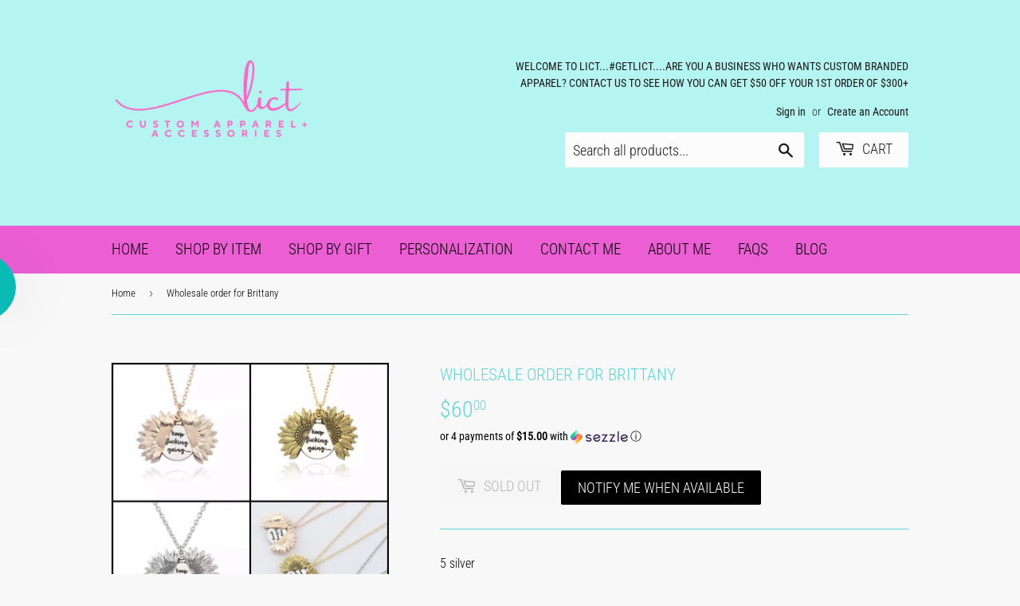

--- FILE ---
content_type: text/javascript; charset=utf-8
request_url: https://lastingimpressionsct.com/products/wholesale-order-for-brittany.js
body_size: 152
content:
{"id":4134569672764,"title":"Wholesale order for Brittany","handle":"wholesale-order-for-brittany","description":"\u003cp\u003e5 silver \u003c\/p\u003e\n\u003cp\u003e5 rose gold \u003c\/p\u003e\n\u003cp\u003e4 week production time prior to shipping \u003c\/p\u003e","published_at":"2019-10-01T10:42:38-04:00","created_at":"2019-10-01T10:42:38-04:00","vendor":"Lasting Impressions CT","type":"","tags":[],"price":6000,"price_min":6000,"price_max":6000,"available":false,"price_varies":false,"compare_at_price":null,"compare_at_price_min":0,"compare_at_price_max":0,"compare_at_price_varies":false,"variants":[{"id":30259876102204,"title":"Default Title","option1":"Default Title","option2":null,"option3":null,"sku":"","requires_shipping":true,"taxable":true,"featured_image":null,"available":false,"name":"Wholesale order for Brittany","public_title":null,"options":["Default Title"],"price":6000,"weight":4536,"compare_at_price":null,"inventory_management":"shopify","barcode":null,"requires_selling_plan":false,"selling_plan_allocations":[]}],"images":["\/\/cdn.shopify.com\/s\/files\/1\/1951\/5785\/products\/image_7bff5f19-a847-4f86-a64c-ff142315eb09.jpg?v=1579615374"],"featured_image":"\/\/cdn.shopify.com\/s\/files\/1\/1951\/5785\/products\/image_7bff5f19-a847-4f86-a64c-ff142315eb09.jpg?v=1579615374","options":[{"name":"Title","position":1,"values":["Default Title"]}],"url":"\/products\/wholesale-order-for-brittany","media":[{"alt":"Wholesale order for Brittany - Lasting Impressions CT","id":2119787610172,"position":1,"preview_image":{"aspect_ratio":0.667,"height":2208,"width":1472,"src":"https:\/\/cdn.shopify.com\/s\/files\/1\/1951\/5785\/products\/image_7bff5f19-a847-4f86-a64c-ff142315eb09.jpg?v=1579615374"},"aspect_ratio":0.667,"height":2208,"media_type":"image","src":"https:\/\/cdn.shopify.com\/s\/files\/1\/1951\/5785\/products\/image_7bff5f19-a847-4f86-a64c-ff142315eb09.jpg?v=1579615374","width":1472}],"requires_selling_plan":false,"selling_plan_groups":[]}